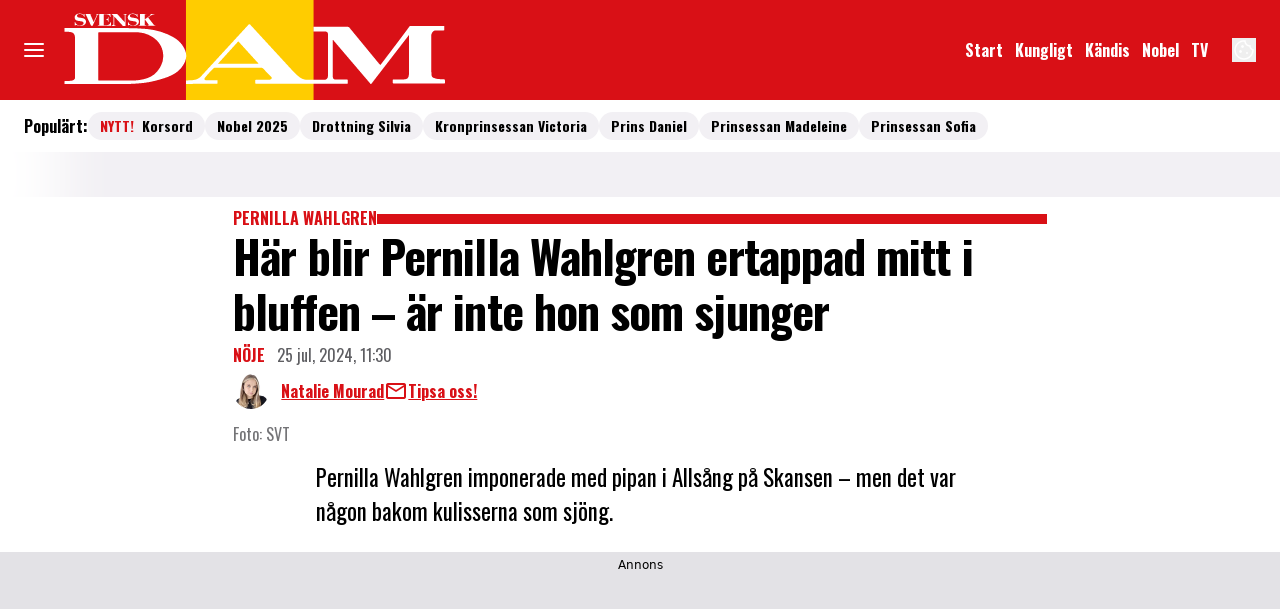

--- FILE ---
content_type: text/javascript
request_url: https://static.svenskdam.se/3416c4d4b756cdeed9bb1b148e201e675902ad38/_next/static/chunks/6231-1b22f719ccd408b3.js
body_size: 80
content:
"use strict";(self.webpackChunk_N_E=self.webpackChunk_N_E||[]).push([[6231],{36231:(t,e,n)=>{n.d(e,{Qt:()=>d,RA:()=>p,Rm:()=>u});var c=n(93411),a=n(99302),o=n(65364);let r=(t,e,n)=>({type:"adunit",meta:{width:{desktop:100,mobile:100}},data:{elID:"".concat(t,"-").concat(n),placement:e},children:[]}),i=(t,e)=>(t||u("Ad getTarget: No placementName"),"".concat(t).concat(e?"_".concat(e):"")),l=(t,e)=>{if(t&&e&&e>8&&("responsive"===t||"intext"===t))return"".concat(t,"_X")},s=(t,e)=>{let n=i(t,e),c=n;return n=l(t,e)||n,u("resolvePlacementAndTarget ".concat(n," ").concat(c)),{placement:n,divTargetId:c}},d=function(t,e){let n=arguments.length>2&&void 0!==arguments[2]?arguments[2]:"",c=t||"",a=c;if(/^(responsive|intext_ad|top_ad)/.test(t||"")){let{placement:o,divTargetId:r}=s(t,e);u("Ads Unique id ".concat(n," ").concat(o," ").concat(r," ")),c=o,a=r}return r(a,c,n)};function u(){for(var t=arguments.length,e=Array(t),n=0;n<t;n++)e[n]=arguments[n];o.env.OCELOT_AD_DEBUG&&c.v.info("Ads:",e)}let p=t=>{let{currentRow:e,frequency:n=2,firstAdRow:c=0}=t;return c<=e&&(e-c)%n==0};Object.entries((0,a.$)("ads.exceptionPaths"))}}]);
//# sourceMappingURL=6231-1b22f719ccd408b3.js.map

--- FILE ---
content_type: text/javascript
request_url: https://static.svenskdam.se/3416c4d4b756cdeed9bb1b148e201e675902ad38/_next/static/chunks/9174.cd491acefca132df.js
body_size: -89
content:
"use strict";(self.webpackChunk_N_E=self.webpackChunk_N_E||[]).push([[9174],{17761:(l,e,n)=>{n.d(e,{Im:()=>t});let t=l=>""===l},39977:(l,e,n)=>{n.d(e,{C:()=>t});let t=l=>{let{data:e,meta:n}=null!=l?l:{},{imageUrl:t}=null!=e?e:{};return{src:(null==t?void 0:t[null==n?void 0:n.device])||(null==t?void 0:t.desktop)||(null==t?void 0:t.mobile),alt:null==e?void 0:e.alt,caption:(null==e?void 0:e.showCaption)&&(null==e?void 0:e.caption),byline:null==e?void 0:e.byline,link:{href:null==e?void 0:e.url,target:null==e?void 0:e.linkTarget,options:{rel:null==e?void 0:e.rel}}}}},54796:(l,e,n)=>{n.r(e),n.d(e,{LabradorImage:()=>d});var t=n(37876),i=n(22309),o=n(14918),u=n(78918),a=n(39977);let r=l=>{let{type:e,data:n,meta:i,descendants:o,...r}=l;return"articleTeaser"===i.path.split("/").pop()&&(n.showCaption=!1),(0,t.jsx)(u._,{...(0,a.C)({type:e,data:n,meta:i,children:o}),...r})},d=(0,o.mI)(l=>(0,t.jsx)(r,{...l,...(0,i.v)({type:l.type,meta:l.meta})}))}}]);
//# sourceMappingURL=9174.cd491acefca132df.js.map

--- FILE ---
content_type: text/javascript
request_url: https://static.svenskdam.se/3416c4d4b756cdeed9bb1b148e201e675902ad38/_next/static/chunks/7468.2ca948aadf0881e8.js
body_size: 9316
content:
(self.webpackChunk_N_E=self.webpackChunk_N_E||[]).push([[7468],{9245:(e,t,n)=>{"use strict";n.d(t,{x:()=>i});var r=n(71813);let a=r.tw.theme({slots:{base:["ad-row-column","relative","z-10","min-h-[368px]","w-full","bg-gray-200","text-center","font-sans","text-xs","leading-6.5","wings","wings-gray-200","col-span-12","group-[]/article:my-6","sm:min-h-[300px]","md:p-0"],headline:[],wrapper:["box-content","flex","items-start","justify-center","overflow-visible","pb-3"],placement:["flex","h-full","w-full","items-start","justify-center","md:p-0"]}}),i=r.tw.theme({extend:a,slots:{base:"z-10 w-full text-xs leading-6.5"}})},23403:(e,t,n)=>{"use strict";n.d(t,{Q:()=>r});let r=e=>e?e.replace(/<\/?[^>]+(>|$)/g,""):""},23940:(e,t,n)=>{"use strict";function r(e){return JSON.stringify(e,null,2)}n.d(t,{$:()=>r})},25872:(e,t,n)=>{"use strict";n.d(t,{j3:()=>I,AE:()=>k,Ck:()=>_,_w:()=>P,t$:()=>N,f4:()=>A});var r,a,i=n(50103),s=n(53515),l=n(20876),o=n(93411),u=n(99302),c=n(56557),d=n.n(c);let h=e=>{if(!e)return"";let t="number"==typeof e||/^\d+$/.test(e)&&!isNaN(Number(e))?d().unix(Number(e)):d()(e);return t.isValid()?t.toISOString():""};var f=n(54275),m=n(68084),p=n(23403),g=n(28095);let v=e=>{let t=(0,g.b)(e.children,"articleHeader");return(t?(0,g.k)(t.children,"byline"):[]).map(e=>"".concat(e.data.firstName||""," ").concat(e.data.lastName||""))};var y=n(87035);let b=(e,t)=>{var n,r;let{data:a,children:i}=e,{publishedUrl:s,publishedDatetime:l,updatedDatetime:o,hasAffiliate:u,category:c,tags:d}=null!=a?a:{},b=_(s),w=(0,g.b)(i,"articleHeader"),x=(0,g.k)(null!=(r=null==w?void 0:w.children)?r:[],"labradorImage").filter(e=>!e.meta.path.includes("byline"))[0],$=null==x||null==(n=x.data)?void 0:n.imageId,S=$?k($,1200,675):"",M=$?k($,800,450):"",j=h(l),D=h(o),O=v(e),A=[...d,(null==c?void 0:c.includes("nyheter"))&&"senaste-nytt",u&&"alleraffiliate"].filter(y.zz).filter(e=>e!=c),P={"@context":"https://schema.org","@type":"NewsArticle",mainEntityOfPage:{"@type":"WebPage","@id":b},isBasedOn:e.data.canonical&&e.data.canonical!=b?e.data.canonical:void 0,headline:(0,p.Q)(e.data.seoTitle||e.data.title||""),url:b,thumbnailUrl:M,image:{"@type":"ImageObject",url:S},datePublished:j,dateModified:""!==D?D:j,articleSection:c||"",author:O.map(e=>({"@type":"Person",name:e,url:I(e)})),creator:O,keywords:A,identifier:e.meta.uniqueId,publisher:N,isAccessibleForFree:(0,f.Q)(e.meta.accessLevel)};return(0,m.q)(P,t)},w=e=>e.map((e,t)=>{let{data:n}=null!=e?e:{},{publishedUrl:r}=null!=n?n:{};return{"@type":"ListItem",position:t+1,url:_(r)}}),x=(e,t)=>{let{data:n,children:r}=null!=e?e:{},{publishedUrl:a,canonical:i,seoTitle:s,title:l,seoDescription:o,subtitle:u}=null!=n?n:{},c="/etikett"===a?i:_(a),d=(0,g.k)(r,"articleTeaser"),h={"@context":"https://schema.org","@type":"CollectionPage",name:s||l||"",description:o||u||"",url:c,publisher:N,mainEntity:{"@type":"ItemList",numberOfItems:e.meta.totalCount||void 0,itemListElement:w(d)}};return(0,m.q)(h,t)},$=e=>({"@context":"http://schema.org","@type":"WebPage",headline:e.seoTitle,description:e.seoDescription,url:e.canonical,datePublished:e.publishedAt,articleSection:"video",creator:[],keywords:e.keywords,mainEntityOfPage:e.mainEntityId?{"@type":"WebPage","@id":e.mainEntityId}:void 0,publisher:N,sameAs:A}),S=e=>({"@context":"http://schema.org","@type":"VideoObject",name:e.seoTitle,description:e.seoDescription,thumbnailUrl:e.ogImageUrl,uploadDate:(null==e?void 0:e.uploadDate)?new Date(1e3*Number(null==e?void 0:e.uploadDate)).toISOString():"",contentUrl:null==e?void 0:e.contentUrl,mentions:(null==e?void 0:e.mentions)?[{"@type":"Thing",mentions:null==e?void 0:e.mentions}]:void 0,duration:(null==e?void 0:e.duration)?function(e){if(e<0)return"";let t=Math.floor(e/3600),n=Math.floor(e%3600/60),r=Math.floor(e%60),a="PT";return t>0&&(a+="".concat(t,"H")),n>0&&(a+="".concat(n,"M")),(r>0||"PT"===a)&&(a+="".concat(r,"S")),a}(Number(e.duration)):void 0,embedUrl:(null==e?void 0:e.embedUrl)||void 0,genre:e.genre,headline:e.seoTitle,keywords:e.keywords,caption:e.seoTitle,...e.transcript?{transcript:e.transcript}:{},thumbnail:{"@type":"ImageObject",url:e.ogImageUrl,height:406,width:720},publisher:N}),M=(e,t)=>{let n=_(e.data.publishedUrl),r={"@context":"https://schema.org","@type":"WebPage",url:n,name:e.data.seoTitle||e.data.title||"",description:e.data.seoDescription||e.data.subtitle||"",mainEntityOfPage:{"@type":"Article",mainEntityOfPage:{"@type":"WebPage","@id":n},publisher:N}};return(0,m.q)(r,t)},j=(0,u.$)("seo.schemaMarkup"),_=e=>(0,i.F)(!1)+("/index"===e?"/":e);j.verificationFactCheckingPolicy,j.correctionsPolicy;let D=j.unnamedSourcesPolicy;j.missionCoveragePrioritesPolicy;let O=j.publishingPrinciples,A=j.sameAs.filter(Boolean),N={"@type":"NewsMediaOrganization",name:j.name||"",foundingDate:null!=(r=j.foundingDate)?r:"",legalName:"Aller Media AB",alternateName:null!=(a=j.alternateName)?a:[],logo:{"@type":"ImageObject",url:"".concat((0,i.F)(!1),"/common/image/aller-media-logo.png")},contactPoint:{"@type":"ContactPoint",telephone:"+46857801000",contactType:"customer service"},sameAs:A,publishingPrinciples:O,unnamedSourcesPolicy:D},k=(e,t,n)=>{let r=(0,l.I)("image-".concat(e),(0,s.N)());if(r)return r.search=new URLSearchParams({imageId:e,width:t.toString(),height:n.toString()}).toString(),r.href},I=e=>{var t,n,r,a,s;return"".concat((0,i.F)(!1),"/vara-skribenter/").concat(null==(s=null!=e?e:"")||null==(a=s.toLowerCase())||null==(r=a.normalize("NFD"))||null==(n=r.replace(/[\u0300-\u036f]/g,""))||null==(t=n.split(" "))?void 0:t.join("_"))},P=(e,t)=>{var n;if(!e)return o.v.warn("SEO schema markup not generated!"),{};let r=((0,u.$)("seo.schemaMarkup.webPages")||[]).filter(Boolean),a="videoWebPage"===e.type,i="video.other"===e.type,s="article"===e.type,l=(null==(n=e.data)?void 0:n.publishedUrl)||"",c=null==r?void 0:r.some(e=>l.includes(e));switch(!0){case a:return $(e.data);case i:return S(e.data);case s:return b(e,null==t?void 0:t.$articlePageSchema);case c:return M(e,null==t?void 0:t.$webPageSchema);default:return x(e,null==t?void 0:t.$collectionPageSchema)}}},28095:(e,t,n)=>{"use strict";n.d(t,{b:()=>function e(t,n){for(let r of t){if(r.type===n)return r;if(r.children.length){let t=e(r.children,n);if(t)return t}}},k:()=>function e(t,n){return t.reduce((t,r)=>{var a;return(r.type===n&&t.push(r),null==(a=r.children)?void 0:a.length)?[...t,...e(r.children,n)]:t},[])}})},52991:(e,t,n)=>{"use strict";n.d(t,{w:()=>g});var r=n(37876),a=n(14918);n(69907);var i=n(42770),s=n(82158);let l=(e,t)=>{if((0,s.S)())return;let n=null==e?void 0:e.split("-").pop();window&&n&&(window.ama=window.ama||{},window.ama.domLoaded=window.ama.domLoaded||{},window.ama.domLoaded[n]=window.ama.domLoaded[n]||{},window.ama.domLoaded[n][t]=1)};var o=n(36231),u=n(14232),c=n(9245);let d=(0,n(45456).S)({theme:c.x}),h=d({as:"aside",slot:"base"}),f=d({as:"h4",slot:"headline"}),m=Object.assign(h,{Headline:f,Wrapper:d({as:"div",slot:"wrapper"}),Placement:d({as:"div",slot:"placement"})}),p=e=>{var t;let{title:n="Annons",data:a,...s}=e,[{scrollArticles:c}]=(0,i.A)(),{placementType:d,adIndex:h,adsUniqueId:f}=a&&"adsUniqueId"in a?a:{},{elID:p,placement:g}=a&&"elID"in a?a:(null==(t=(0,o.Qt)(d,h,f))?void 0:t.data)||{};return((0,u.useEffect)(()=>{g&&p&&l(p,g)},[g,p]),/^responsives?_2$/.test(g)&&c.length)?null:(0,r.jsxs)(m,{...s,children:[(0,r.jsx)(m.Headline,{children:n}),(0,r.jsx)(m.Wrapper,{children:(0,r.jsx)(m.Placement,{id:p,"data-aller-ad-placement":g,suppressHydrationWarning:!0})})]})},g=(0,a.Qj)(e=>(0,r.jsx)(p,{...e}))},54275:(e,t,n)=>{"use strict";n.d(t,{Q:()=>r});let r=e=>(null!=e?e:"open")==="open"},56557:function(e){e.exports=function(){"use strict";var e="millisecond",t="second",n="minute",r="hour",a="week",i="month",s="quarter",l="year",o="date",u="Invalid Date",c=/^(\d{4})[-/]?(\d{1,2})?[-/]?(\d{0,2})[Tt\s]*(\d{1,2})?:?(\d{1,2})?:?(\d{1,2})?[.:]?(\d+)?$/,d=/\[([^\]]+)]|Y{1,4}|M{1,4}|D{1,2}|d{1,4}|H{1,2}|h{1,2}|a|A|m{1,2}|s{1,2}|Z{1,2}|SSS/g,h=function(e,t,n){var r=String(e);return!r||r.length>=t?e:""+Array(t+1-r.length).join(n)+e},f="en",m={};m[f]={name:"en",weekdays:"Sunday_Monday_Tuesday_Wednesday_Thursday_Friday_Saturday".split("_"),months:"January_February_March_April_May_June_July_August_September_October_November_December".split("_"),ordinal:function(e){var t=["th","st","nd","rd"],n=e%100;return"["+e+(t[(n-20)%10]||t[n]||t[0])+"]"}};var p="$isDayjsObject",g=function(e){return e instanceof w||!(!e||!e[p])},v=function e(t,n,r){var a;if(!t)return f;if("string"==typeof t){var i=t.toLowerCase();m[i]&&(a=i),n&&(m[i]=n,a=i);var s=t.split("-");if(!a&&s.length>1)return e(s[0])}else{var l=t.name;m[l]=t,a=l}return!r&&a&&(f=a),a||!r&&f},y=function(e,t){if(g(e))return e.clone();var n="object"==typeof t?t:{};return n.date=e,n.args=arguments,new w(n)},b={s:h,z:function(e){var t=-e.utcOffset(),n=Math.abs(t);return(t<=0?"+":"-")+h(Math.floor(n/60),2,"0")+":"+h(n%60,2,"0")},m:function e(t,n){if(t.date()<n.date())return-e(n,t);var r=12*(n.year()-t.year())+(n.month()-t.month()),a=t.clone().add(r,i),s=n-a<0,l=t.clone().add(r+(s?-1:1),i);return+(-(r+(n-a)/(s?a-l:l-a))||0)},a:function(e){return e<0?Math.ceil(e)||0:Math.floor(e)},p:function(u){return({M:i,y:l,w:a,d:"day",D:o,h:r,m:n,s:t,ms:e,Q:s})[u]||String(u||"").toLowerCase().replace(/s$/,"")},u:function(e){return void 0===e}};b.l=v,b.i=g,b.w=function(e,t){return y(e,{locale:t.$L,utc:t.$u,x:t.$x,$offset:t.$offset})};var w=function(){function h(e){this.$L=v(e.locale,null,!0),this.parse(e),this.$x=this.$x||e.x||{},this[p]=!0}var f=h.prototype;return f.parse=function(e){this.$d=function(e){var t=e.date,n=e.utc;if(null===t)return new Date(NaN);if(b.u(t))return new Date;if(t instanceof Date)return new Date(t);if("string"==typeof t&&!/Z$/i.test(t)){var r=t.match(c);if(r){var a=r[2]-1||0,i=(r[7]||"0").substring(0,3);return n?new Date(Date.UTC(r[1],a,r[3]||1,r[4]||0,r[5]||0,r[6]||0,i)):new Date(r[1],a,r[3]||1,r[4]||0,r[5]||0,r[6]||0,i)}}return new Date(t)}(e),this.init()},f.init=function(){var e=this.$d;this.$y=e.getFullYear(),this.$M=e.getMonth(),this.$D=e.getDate(),this.$W=e.getDay(),this.$H=e.getHours(),this.$m=e.getMinutes(),this.$s=e.getSeconds(),this.$ms=e.getMilliseconds()},f.$utils=function(){return b},f.isValid=function(){return this.$d.toString()!==u},f.isSame=function(e,t){var n=y(e);return this.startOf(t)<=n&&n<=this.endOf(t)},f.isAfter=function(e,t){return y(e)<this.startOf(t)},f.isBefore=function(e,t){return this.endOf(t)<y(e)},f.$g=function(e,t,n){return b.u(e)?this[t]:this.set(n,e)},f.unix=function(){return Math.floor(this.valueOf()/1e3)},f.valueOf=function(){return this.$d.getTime()},f.startOf=function(e,s){var u=this,c=!!b.u(s)||s,d=b.p(e),h=function(e,t){var n=b.w(u.$u?Date.UTC(u.$y,t,e):new Date(u.$y,t,e),u);return c?n:n.endOf("day")},f=function(e,t){return b.w(u.toDate()[e].apply(u.toDate("s"),(c?[0,0,0,0]:[23,59,59,999]).slice(t)),u)},m=this.$W,p=this.$M,g=this.$D,v="set"+(this.$u?"UTC":"");switch(d){case l:return c?h(1,0):h(31,11);case i:return c?h(1,p):h(0,p+1);case a:var y=this.$locale().weekStart||0,w=(m<y?m+7:m)-y;return h(c?g-w:g+(6-w),p);case"day":case o:return f(v+"Hours",0);case r:return f(v+"Minutes",1);case n:return f(v+"Seconds",2);case t:return f(v+"Milliseconds",3);default:return this.clone()}},f.endOf=function(e){return this.startOf(e,!1)},f.$set=function(a,s){var u,c=b.p(a),d="set"+(this.$u?"UTC":""),h=((u={}).day=d+"Date",u[o]=d+"Date",u[i]=d+"Month",u[l]=d+"FullYear",u[r]=d+"Hours",u[n]=d+"Minutes",u[t]=d+"Seconds",u[e]=d+"Milliseconds",u)[c],f="day"===c?this.$D+(s-this.$W):s;if(c===i||c===l){var m=this.clone().set(o,1);m.$d[h](f),m.init(),this.$d=m.set(o,Math.min(this.$D,m.daysInMonth())).$d}else h&&this.$d[h](f);return this.init(),this},f.set=function(e,t){return this.clone().$set(e,t)},f.get=function(e){return this[b.p(e)]()},f.add=function(e,s){var o,u=this;e=Number(e);var c=b.p(s),d=function(t){var n=y(u);return b.w(n.date(n.date()+Math.round(t*e)),u)};if(c===i)return this.set(i,this.$M+e);if(c===l)return this.set(l,this.$y+e);if("day"===c)return d(1);if(c===a)return d(7);var h=((o={})[n]=6e4,o[r]=36e5,o[t]=1e3,o)[c]||1,f=this.$d.getTime()+e*h;return b.w(f,this)},f.subtract=function(e,t){return this.add(-1*e,t)},f.format=function(e){var t=this,n=this.$locale();if(!this.isValid())return n.invalidDate||u;var r=e||"YYYY-MM-DDTHH:mm:ssZ",a=b.z(this),i=this.$H,s=this.$m,l=this.$M,o=n.weekdays,c=n.months,h=n.meridiem,f=function(e,n,a,i){return e&&(e[n]||e(t,r))||a[n].slice(0,i)},m=function(e){return b.s(i%12||12,e,"0")},p=h||function(e,t,n){var r=e<12?"AM":"PM";return n?r.toLowerCase():r};return r.replace(d,function(e,r){return r||function(e){switch(e){case"YY":return String(t.$y).slice(-2);case"YYYY":return b.s(t.$y,4,"0");case"M":return l+1;case"MM":return b.s(l+1,2,"0");case"MMM":return f(n.monthsShort,l,c,3);case"MMMM":return f(c,l);case"D":return t.$D;case"DD":return b.s(t.$D,2,"0");case"d":return String(t.$W);case"dd":return f(n.weekdaysMin,t.$W,o,2);case"ddd":return f(n.weekdaysShort,t.$W,o,3);case"dddd":return o[t.$W];case"H":return String(i);case"HH":return b.s(i,2,"0");case"h":return m(1);case"hh":return m(2);case"a":return p(i,s,!0);case"A":return p(i,s,!1);case"m":return String(s);case"mm":return b.s(s,2,"0");case"s":return String(t.$s);case"ss":return b.s(t.$s,2,"0");case"SSS":return b.s(t.$ms,3,"0");case"Z":return a}return null}(e)||a.replace(":","")})},f.utcOffset=function(){return-(15*Math.round(this.$d.getTimezoneOffset()/15))},f.diff=function(e,o,u){var c,d=this,h=b.p(o),f=y(e),m=(f.utcOffset()-this.utcOffset())*6e4,p=this-f,g=function(){return b.m(d,f)};switch(h){case l:c=g()/12;break;case i:c=g();break;case s:c=g()/3;break;case a:c=(p-m)/6048e5;break;case"day":c=(p-m)/864e5;break;case r:c=p/36e5;break;case n:c=p/6e4;break;case t:c=p/1e3;break;default:c=p}return u?c:b.a(c)},f.daysInMonth=function(){return this.endOf(i).$D},f.$locale=function(){return m[this.$L]},f.locale=function(e,t){if(!e)return this.$L;var n=this.clone(),r=v(e,t,!0);return r&&(n.$L=r),n},f.clone=function(){return b.w(this.$d,this)},f.toDate=function(){return new Date(this.valueOf())},f.toJSON=function(){return this.isValid()?this.toISOString():null},f.toISOString=function(){return this.$d.toISOString()},f.toString=function(){return this.$d.toUTCString()},h}(),x=w.prototype;return y.prototype=x,[["$ms",e],["$s",t],["$m",n],["$H",r],["$W","day"],["$M",i],["$y",l],["$D",o]].forEach(function(e){x[e[1]]=function(t){return this.$g(t,e[0],e[1])}}),y.extend=function(e,t){return e.$i||(e(t,w,y),e.$i=!0),y},y.locale=v,y.isDayjs=g,y.unix=function(e){return y(1e3*e)},y.en=m[f],y.Ls=m,y.p={},y}()},57388:(e,t,n)=>{"use strict";n.d(t,{i:()=>o,z:()=>l});var r=n(82158),a=n(93411),i=n(67689);let s="seenArticleIds",l=e=>{if((0,r.S)())return;let t=sessionStorage.getItem(s);try{let n=t?JSON.parse(t):[],r=Array.from(new Set([...n,e].reverse())).reverse();sessionStorage.setItem(s,JSON.stringify(r))}catch(e){a.v.catch(e)}},o=()=>{if((0,r.S)())return[];let e=sessionStorage.getItem(s);try{let t=e?JSON.parse(e):[];return(0,i.cy)(t)?t.map(e=>String(e)):[]}catch(e){return a.v.catch(e),[]}}},60452:(e,t,n)=>{"use strict";n.d(t,{p:()=>l});var r=n(37876),a=n(14918);n(69907);var i=n(42725);let s=e=>{let{children:t,...n}=e;return(0,r.jsx)(i.N,{content:t,...n,isOptional:!0})},l=(0,a.Qj)(e=>(0,r.jsx)(s,{...e}))},72914:(e,t,n)=>{"use strict";n.d(t,{z:()=>r});let r=n(71813).tw.theme({slots:{base:"group/ticker flex flex-row flex-nowrap overflow-hidden whitespace-nowrap bg-primary-700 py-1 text-primary-100",reel:"animate-loop uppercase italic text-headline-xs"},variants:{variant:{primary:{},secondary:{}}}})},73157:(e,t,n)=>{"use strict";n.d(t,{Q:()=>u});var r=n(37876),a=n(14918);n(69907);var i=n(23940),s=n(94397),l=n(25872);let o=e=>{let{options:t,pageData:n}=e,a=(0,l._w)(n,t);return(0,r.jsx)("script",{type:"application/ld+json",...(0,s.b)((0,i.$)(a)),suppressHydrationWarning:!0})},u=(0,a.Qj)(e=>(0,r.jsx)(o,{...e}))},75196:(e,t,n)=>{"use strict";n.d(t,{s:()=>y});var r=n(37876),a=n(14918),i=n(69907),s=n(71813);let l=s.tw.theme({base:["sticky","max-w-content","bg-black","px-2","py-1","mb-3","mx-auto","text-center","text-white","transition-transform","duration-500","ease-in-out","wings","wings-black","md:wings-none","text-body-xs","!z-article-disclosure"]}),o=s.tw.theme({extend:l,base:["text-ui-sm"]});var u=n(17566),c=n(94397),d=n(45456),h=n(14232);let f="down",m=function(){let{initialDirection:e=f,thresholdPixels:t=64}=arguments.length>0&&void 0!==arguments[0]?arguments[0]:{},[n,r]=(0,h.useState)(e);return(0,h.useEffect)(()=>{let e=t||0,n=window.pageYOffset,a=!1,i=()=>{let t=window.pageYOffset;if(Math.abs(t-n)<e){a=!1;return}r(t>n?f:"up"),n=t>0?t:0,a=!1},s=()=>{a||(window.requestAnimationFrame(i),a=!0)};return window.addEventListener("scroll",s),()=>window.removeEventListener("scroll",s)},[e,t]),n};var p=n(64444);let g=(0,d.Q)({as:"div",theme:o,render:function(e){let{props:t,children:n}=e,[a,s]=(0,h.useState)(0),l=m({initialDirection:"up"});return(0,p.A)(()=>{let e=document.getElementById("menu");if(!e)return;let t=new ResizeObserver(e=>{var t,n,r;s(null!=(r=null==e||null==(n=e[0])||null==(t=n.contentRect)?void 0:t.height)?r:0)});return t.observe(e),()=>{t.unobserve(e)}}),(0,r.jsx)("div",{"data-scroll-direction":l,...(0,c.b)(n),...(0,i.v6)({style:{top:a}},t),children:(0,u.c)(n)})}}),v=e=>{let{content:t,...n}=e;return t?(0,r.jsx)(g,{...n,children:t}):null},y=(0,a.Qj)(e=>(0,r.jsx)(v,{...e}))},75648:(e,t,n)=>{"use strict";n.d(t,{A:()=>h});var r=n(37876),a=n(14918);n(69907);var i=n(60452),s=n(14232),l=n(68181),o=n(72914);let u=(0,n(45456).S)({theme:o.z}),c=Object.assign(u({as:"aside",slot:"base"}),{Reel:u({as:"div",slot:"reel"})}),d=e=>{let{fragment:t,length:n=20,link:a,velocity:o=-2,...u}=e,d=o/Math.abs(o)*100/n*(o>0?-1:1),h=(3/Math.abs(o)).toPrecision(2);return(0,l.b0)(t)?null:(0,r.jsx)(c,{"data-nosnippet":!0,...u,children:(0,r.jsx)(i.p,{...a,children:(0,r.jsx)(c.Reel,{style:{"--loop-from":"".concat(o>0?d:0,"%"),"--loop-to":"".concat(o>0?0:d,"%"),"--loop-duration":"".concat(h,"s")},children:Array.from({length:n},(e,n)=>(0,r.jsx)(s.Fragment,{children:t},n))})})})},h=(0,a.Qj)(e=>(0,r.jsx)(d,{...e}))},77468:(e,t,n)=>{"use strict";n.r(t),n.d(t,{LabradorArticle:()=>Q});var r=n(37876),a=n(22309),i=n(14918),s=n(69907),l=n(75196),o=n(75648),u=n(70117),c=n(90080),d=n(71564),h=n(52602),f=n(27227),m=n(98347);let p={bodytext_colors_default:"",bodytext_size_default:"@container max-w-article mx-auto w-full",bodytext_variant_default:"prose",recommended_colors_default:"",recommended_size_default:"gap-y-4 sm:gap-y-6 px-3",recommended_variant_default:"flex flex-col",colors_default:"",size_default:"my-3 px-grid-m gap-y-4 sm:gap-y-6 px-3",variant_default:"flex flex-col group/article @container"},g=(0,m.A)(p),v=(0,d.q)(g,p,"Article"),y=(0,h.q)(v);(0,f.D)(p);let{ClassNameContext:b,ClassNameProvider:w,useClassName:x,useTheme:$}=(0,c.n)(y,p);var S=n(81055),M=n(14232),j=n(52991),_=n(27392),D=n(42770),O=n(20876),A=n(57046),N=n(99302),k=n(28095);let I=["recommendedArticles","adUnit","affiliateGallery","moreRecommendedArticles"],P=()=>I,L=async(e,t)=>(await Promise.all(e.map(e=>{let n=(0,O.I)("/api/page");return n.search=new URLSearchParams({route:"article/".concat(e.article_id),device:t}).toString(),A.L.get(n.href)}))).reduce((n,r)=>{var a,i,s,l,o,u,c,d,h,f,m,p;if(!(null==r?void 0:r.data))return n;let{title:g,subtitle:v,publishedUrl:y,category:b}=null!=(c=null==r||null==(a=r.data)?void 0:a.data)?c:{},{id:w}=null!=(d=null==r||null==(i=r.data)?void 0:i.meta)?d:{},x=e.find(e=>e.article_id===w.toString()),$=(0,k.b)(null!=(h=null==r||null==(s=r.data)?void 0:s.children)?h:[],"articleHeader"),S=(0,k.b)(null!=(f=null==$?void 0:$.children)?f:[],"labradorImage");return[...n,{headline:g,description:v,caption:b,image:{src:null==S||null==(o=S.data)||null==(l=o.imageUrl)?void 0:l[t],alt:null==S||null==(u=S.data)?void 0:u.alt},links:{article:{href:y}},model:null!=(m=null==x?void 0:x.model)?m:"",type:null!=(p=null==x?void 0:x.type)?p:""}]},[]),z=Object.assign((0,M.forwardRef)((e,t)=>{let{children:n,descendants:a=[],schemaMarkup:i,...s}=e,l=x("",e);return(0,r.jsxs)("article",{"data-cts-scroll-depth-item":"article",...(0,S.v)({className:l},s),ref:t,children:[i,(0,u.N_)("lab-dz-pre-header",a),(0,u.N_)("lab-dz-header",a),(0,u.N_)("article-post-header",a),n,(0,u.N_)("article-pre-footer",a),(0,u.N_)("articleFooter",a),(0,u.N_)("article-post-footer",a)]})}),{Bodytext:e=>{let{children:t,descendants:n=[],...a}=e,i=x("bodytext",a);return(0,r.jsxs)("div",{...(0,S.v)({className:i},a),children:[(0,u.N_)("lab-dz-2",n),(0,u.N_)("lab-dz-bodytxt",n),t]})},Recommended:e=>{let{affiliateGallery:t,...n}=e,[{recommendedArticles:a,device:i}]=(0,D.A)(),[l,o]=(0,M.useState)(void 0),u=P();(0,M.useEffect)(()=>{(null==l||!l.length)&&(0,N.$)("features.recommendedArticles.enabled")&&L(a,i).then(e=>{o(e)})},[a]);let c=u.map((e,n)=>{switch(e){case"recommendedArticles":return(0,r.jsx)(_.Z,{isLoading:!l,articles:l},n);case"adUnit":return(0,r.jsx)(j.w,{data:{placementType:"front_split",adsUniqueId:"2"}},n);case"affiliateGallery":return t&&{...t,key:n};case"moreRecommendedArticles":return(0,r.jsx)("div",{id:"more-recommended-articles-portal",className:"empty:hidden"},n);default:return}}).filter(Boolean),d=x("recommended",n);return c.length>0?(0,r.jsx)("div",{...(0,s.v6)({className:d},n),children:c}):(0,r.jsx)(r.Fragment,{})}}),T=e=>{let{articleDisclosureLabels:t,badge:n,bodytext:a,descendants:i,hide:c,article:d,options:h,...f}=e,{$bodytext:m,$recommended:p,$articleDisclosureLabel:g,$badge:v,...y}=null!=h?h:{};return(0,r.jsxs)(r.Fragment,{children:[null==d?void 0:d.before,(0,r.jsxs)(r.Fragment,{children:[!(null==c?void 0:c.badge)&&(null==n?void 0:n.fragment)&&(0,r.jsx)(o.A,{...(0,s.v6)({length:40,options:(0,s.lL)({className:"w-screen relative left-1/2 -translate-x-1/2"},v)},n,{fragment:(0,r.jsx)("span",{children:n.fragment})})}),!(null==c?void 0:c.trendingMenu)&&(0,u.N_)("trendingMenu",i),!(null==c?void 0:c.highlightedArticles)&&(0,u.N_)("highlightedArticles",i),(0,r.jsx)(l.s,{content:null==t?void 0:t.join("<br>"),options:g}),(0,r.jsxs)(z,{descendants:i,...y,...f,children:[null==a?void 0:a.before,(0,r.jsx)(z.Bodytext,{descendants:i,...m}),null==a?void 0:a.after]})]}),null==d?void 0:d.after,!(null==c?void 0:c.recommendedArticles)&&(0,r.jsx)(z.Recommended,{affiliateGallery:(0,u.N_)("affiliateGallery",i),...p})]})},U=(0,i.Qj)(e=>(0,r.jsx)(T,{...e}));var E=n(73157),H=n(57388);let W=(e,t)=>{(0,M.useEffect)(()=>{if(!e.current)return;let n=new IntersectionObserver(e=>{let[r]=e;r.isIntersecting&&((0,H.z)(t),n.disconnect())});return n.observe(e.current),()=>n.disconnect()},[e,t])};var C=n(93411);let F=e=>{let{data:t,meta:n,descendants:a,...i}=e,[{scrollArticles:s}]=(0,D.A)(),l=(0,M.useRef)(null),{nativeAdLabel:o,isNativeAd:u,scrollArticleNumber:c,id:d}=null!=n?n:{},{affiliateLabel:h,hasAffiliate:f,badgeData:m}=null!=t?t:{},{name:p}=null!=m?m:{},g=[];W(l,d),u&&(o||C.v.warn("Missing nativeAdLabel in LabradorArticle, setting to default value."),g.push(null!=o?o:"ANNONS")),f&&h&&g.push(h);let v={trendingMenu:!!c,highlightedArticles:!!c,badge:!!c,recommendedArticles:!!(s.length&&c!==s.length)},y=(0,M.useMemo)(()=>(0,r.jsx)(E.Q,{pageData:{data:t,meta:n,children:a,...i}}),[t,n,a,i]);return(0,r.jsx)(U,{schemaMarkup:y,hide:v,badge:{fragment:p},options:{ref:l,...c&&{"data-cts-scroll-depth-item":"second-native-article"}},descendants:a,articleDisclosureLabels:g,...i})},Q=(0,i.mI)(e=>(0,r.jsx)(F,{...e,...(0,a.v)({type:e.type,meta:e.meta})}))},87035:(e,t,n)=>{"use strict";n.d(t,{zz:()=>r});let r=e=>!!e}}]);
//# sourceMappingURL=7468.2ca948aadf0881e8.js.map

--- FILE ---
content_type: text/javascript
request_url: https://static.svenskdam.se/3416c4d4b756cdeed9bb1b148e201e675902ad38/_next/static/chunks/2194.fc7464a05dd35bc2.js
body_size: 1081
content:
"use strict";(self.webpackChunk_N_E=self.webpackChunk_N_E||[]).push([[2194],{11967:(e,t,a)=>{a.d(t,{c:()=>x});var r=a(56332),l=a(71813);let n=l.tw.theme({extend:r.W,defaultVariants:{size:"small"}}),s=Object.assign(l.tw.theme({slots:{base:["relative","flex","flex-row","flex-nowrap","items-center","my-3","gap-3","ml-grid-m","overflow-y-visible","overflow-x-scroll","snap-x","scrollbar-none"],headline:["text-black","text-headline-xs"],prefix:["mr-1"]}}),{Tag:n}),i=l.tw.theme({extend:r.W,defaultVariants:{size:"small"}}),x=Object.assign(l.tw.theme({extend:s,slots:{base:["gap-3"],headline:["text-black","text-headline-2xs"],prefix:["text-primary-700"]}}),{Tag:i})},33546:(e,t,a)=>{a.d(t,{v:()=>s});var r=a(37876),l=a(14918);a(69907);var n=a(41954);let s=(0,l.Qj)(e=>(0,r.jsx)(n.A,{...e}))},41954:(e,t,a)=>{a.d(t,{A:()=>o});var r=a(37876),l=a(60452),n=a(56332),s=a(45456);let i=(0,s.Q)({as:"span",theme:n.W}),x=(0,s.Q)({as:"li",theme:n.W}),o=e=>{let{value:t,link:a,...n}=e,{partOfList:s=!1,...o}=n;return(0,r.jsx)(s?x:i,{...o,children:(0,r.jsx)(l.p,{...a,children:t})})}},52194:(e,t,a)=>{a.r(t),a.d(t,{LabradorTrendingMenu:()=>d});var r=a(37876),l=a(22309),n=a(14918),s=a(38020),i=a(91571);let x=e=>{let{type:t,data:a,meta:l,descendants:n,...s}=e;return(0,r.jsx)(i.r,{tags:a.tags,headline:a.headline,...s})},o=e=>{let{type:t,data:a,meta:l,descendants:n}=e,{isMobileApp:i}=(0,s.o)();return i?null:(0,r.jsx)(x,{type:t,data:a,meta:l,descendants:n})},d=(0,n.mI)(e=>(0,r.jsx)(o,{...e,...(0,l.v)({type:e.type,meta:e.meta})}))},56332:(e,t,a)=>{a.d(t,{W:()=>n});var r=a(71813);let l=r.tw.theme({base:["block","cursor-pointer","whitespace-nowrap","text-headline-xs"],variants:{colors:{default:["bg-primary-800","ring-primary-500/20","border-transparent","text-white","hover:bg-gray-200","hover:text-black","focus:bg-gray-300","active:bg-gray-300"],text:["text-black","ring-transparent"]},size:{small:["px-3","py-1.5"],medium:["px-3","py-2.5"],large:["px-6","py-4"],text:[]},variant:{default:["rounded-full","outline-none","ring-0","transition-all","duration-200","ease-in-out","hover:ring-0","focus:ring-4","active:ring-0"],text:["hover:underline"]}},defaultVariants:{colors:"default",size:"medium",variant:"default"}}),n=r.tw.theme({extend:l,base:"text-headline-3xs",variants:{colors:{default:"border-transparent bg-gray-100 text-black ring-royal-blue-200 hover:bg-gray-200 focus:bg-gray-300 active:bg-gray-300",text:"text-primary-700",alternative:"text-gray-600"},size:{small:"px-3 py-1.5",medium:"px-3 py-2.5",large:"px-6 py-4",text:"text-headline-2xs",video:"mb-2 text-headline-3xs"},variant:{text:"capitalize"}}})},60452:(e,t,a)=>{a.d(t,{p:()=>i});var r=a(37876),l=a(14918);a(69907);var n=a(42725);let s=e=>{let{children:t,...a}=e;return(0,r.jsx)(n.N,{content:t,...a,isOptional:!0})},i=(0,l.Qj)(e=>(0,r.jsx)(s,{...e}))},91571:(e,t,a)=>{a.d(t,{r:()=>b});var r=a(37876),l=a(14918),n=a(69907),s=a(42770),i=a(72666),x=a(34635),o=a(33546),d=a(11967),c=a(45456);let p=(0,c.S)({theme:d.c}),g=p({as:"aside",slot:"base"}),u=p({as:"span",slot:"headline"}),m=Object.assign(g,{Headline:u,Tag:(0,c.Q)({as:o.v,theme:d.c.Tag}),Prefix:p({as:"span",slot:"prefix"})}),h=e=>{let{headline:t,tags:a,...l}=e,[{gamesUrls:n}]=(0,s.A)();return(null==a?void 0:a.length)?(0,r.jsx)(x.A,{children:(0,r.jsxs)(m,{...l,children:[t&&(0,r.jsx)(m.Headline,{children:t}),(0,r.jsx)("ul",{className:"flex flex-row gap-1",children:null==a?void 0:a.map((e,t)=>{let{content:a,url:l,prefix:s}=e,x=null==n?void 0:n.includes(null!=l?l:"");return(0,r.jsx)(m.Tag,{partOfList:!0,value:(0,r.jsxs)(r.Fragment,{children:[s&&(0,r.jsx)(m.Prefix,{children:s})," ",a]}),link:{href:l||"",options:{className:"cts-tracking-object"},...(0,i.N)({category:"menu",name:s?"".concat(s," ").concat(a):a,url:l,extraInfo:[{type:"trending_menu",...x?{campaign:"keesing_games"}:{}}]})}},t)})})]})}):null},v=e=>(0,r.jsx)(h,{...(0,n.v6)({options:{className:"hide-in-mobile-app"}},e)}),b=(0,l.Qj)(e=>(0,r.jsx)(v,{...e}))}}]);
//# sourceMappingURL=2194.fc7464a05dd35bc2.js.map

--- FILE ---
content_type: text/javascript
request_url: https://static.svenskdam.se/3416c4d4b756cdeed9bb1b148e201e675902ad38/_next/static/chunks/4434.9e2010eba0241750.js
body_size: 929
content:
"use strict";(self.webpackChunk_N_E=self.webpackChunk_N_E||[]).push([[4434],{28095:(e,t,a)=>{a.d(t,{b:()=>function e(t,a){for(let l of t){if(l.type===a)return l;if(l.children.length){let t=e(l.children,a);if(t)return t}}},k:()=>function e(t,a){return t.reduce((t,l)=>{var r;return(l.type===a&&t.push(l),null==(r=l.children)?void 0:r.length)?[...t,...e(l.children,a)]:t},[])}})},49827:(e,t,a)=>{a.r(t),a.d(t,{LabradorArticleHeader:()=>m});var l=a(37876),r=a(22309),n=a(14918),i=a(63102),o=a(97448),d=a(42770),u=a(49909),s=a(68800),p=a(99850),c=a(28095);let v=e=>{var t,a,r;let{type:n,data:v,meta:h,descendants:m}=e,[{device:g,purchaseTag:y}]=(0,d.A)(),{format:f="DD MMM, YYYY",publishedDatetime:b,updatedDatetime:j,photoByline:k,extraBylineLabel:x,extraBylineContent:D,contactUsLink:Y}=null!=v?v:{},H=null==m||null==(t=m.find(e=>{let{type:t}=e;return"labradorImage"===t}))?void 0:t.data,I=null==m||null==(a=m.find(e=>{let{type:t}=e;return"jwVideo"===t}))?void 0:a.data,M=I&&!H?{videoData:{...(0,p.v)(I),title:""},showDescription:I.enableDesc,b2bVideo:(0,p.O)(I),playerSrc:I.playerSrc,videoPageLink:I.teaserLink}:void 0,{imageUrl:O,alt:A,caption:E,byline:R,showCaption:w}=null!=H?H:{},L=null==O?void 0:O[g],P=(0,c.k)(m,"byline").map(e=>{var t,a;let{firstName:l,lastName:r,slug:n}=null!=(a=e.data)?a:{},i=(0,c.b)(e.children,"labradorImage"),o=null==i||null==(t=i.data)?void 0:t.imageUrl,d=[l,r].filter(Boolean).join(" ");return{type:s.p.AUTHOR,author:d,image:null==o?void 0:o[g],slug:n}});k&&P.push({type:s.p.PHOTOGRAPHER,author:k}),D&&P.push({type:s.p.FREE,author:D,text:x});let U=(0,u.DG)({category:{value:v.category,url:v.categoryUrl},contactUsLink:Y&&{...Y,content:(0,l.jsxs)(l.Fragment,{children:[(0,l.jsx)(o.I,{name:"envelope",options:{size:"medium"}})," ",Y.content]})},bylines:P,image:L?{src:L,alt:A,byline:R,caption:w&&E,options:{priority:!0}}:void 0,datetime:{publishedDatetime:b,updatedDatetime:j,format:f},tags:null==(r=v.tags)?void 0:r.map(e=>({value:e})),video:M});return(0,l.jsx)(i.W,{isPaidContent:!!y,headline:v.title,description:v.subtitle,"data-hostpath":v.hostpath,"data-category":v.category,...U})},h=e=>{let{type:t,data:a,meta:r,descendants:n}=e,{prominentTag:i}=a;return(0,l.jsx)(v,{type:t,meta:r,descendants:n,data:{...a,tags:[i].filter(Boolean),format:"DD MMM, YYYY, HH:mm"}})},m=(0,n.mI)(e=>(0,l.jsx)(h,{...e,...(0,r.v)({type:e.type,meta:e.meta})}))},60452:(e,t,a)=>{a.d(t,{p:()=>o});var l=a(37876),r=a(14918);a(69907);var n=a(42725);let i=e=>{let{children:t,...a}=e;return(0,l.jsx)(n.N,{content:t,...a,isOptional:!0})},o=(0,r.Qj)(e=>(0,l.jsx)(i,{...e}))},99850:(e,t,a)=>{a.d(t,{O:()=>r,v:()=>l});let l=e=>{let{videoID:t,playerID:a,thumbnail:l,mute:r,title:n,duration:i,date:o,publishedAt:d,autostart:u,floating:s,articleInfo:p,aspectratio:c,description:v,ypPartId:h,playlist:m,isNativeAd:g,prominentTag:y,isProtected:f,tracks:b}=e;return{videoId:t,playerId:a,thumbnail:l,mute:r,title:n,duration:i,date:o,publishedAt:d,autostart:u,floating:s,articleInfo:p,...c?{aspectRatio:c}:{},description:v,ypPartId:h,playlist:m,isNativeAd:g,prominentTag:y,hideAds:f,tracks:b}},r=e=>{let{link:t,linkText:a,markingText:l}=e;return{link:t,linkText:a,markingText:l}}}}]);
//# sourceMappingURL=4434.9e2010eba0241750.js.map

--- FILE ---
content_type: text/javascript
request_url: https://static.svenskdam.se/3416c4d4b756cdeed9bb1b148e201e675902ad38/_next/static/chunks/7546.a3df214143586b40.js
body_size: 2746
content:
"use strict";(self.webpackChunk_N_E=self.webpackChunk_N_E||[]).push([[7546],{25203:(e,a,t)=>{t.d(a,{f:()=>I});var l=t(37876),i=t(14918);t(69907);var r=t(49909),s=t(90080),n=t(71564),d=t(52602),o=t(27227),c=t(98347);let u={link:{colors_default:"text-black",size_default:"w-full",variant_default:"no-underline block"},image:{group_size_default:"",colors_default:"bg-transparent",size_default:"",variant_default:"data-[fill]:aspect-square not-prose relative block object-cover"},caption_colors_default:"text-black",caption_size_default:"text-headline-3xs mt-1 md:mt-3",caption_variant_default:"",colors_default:"",size_default:"",variant_default:"text-center"},f=(0,c.A)(u),_=(0,n.q)(f,u,"SliderSlide"),m=(0,d.q)(_);(0,o.D)(u);let{ClassNameContext:p,ClassNameProvider:x,useClassName:v,useTheme:h}=(0,s.n)(m,u);var g=t(14232);t(58953),t(2161);var w=t(58037),y=t(42725),j=t(84705),k=t(94078),b=t(78918);let N=(0,j.p)({useClassName:v}),z=N({as:k.qr}),C=Object.assign(z,{Caption:N({styles:{key:"caption"}}),Image:e=>{let a=h("image"),t=(0,r.XC)({options:{theme:a,width:"300",height:"300",sizes:"(max-width: 480px) 52vw, (max-width: 768px) 24vw, (max-width: 1200px) 20vw, 16vw"}},e);return(0,l.jsx)(b._,{alt:"",...t})},Link:(0,y.R)({theme:{useTheme:h}})}),A=e=>{let{title:a,url:t,imageSrc:i,options:s,...n}=e,{$caption:d,$link:o,$image:c,...u}={...s},f=(0,r.DG)({value:u,options:{fallbacks:{size:"variant",colors:"variant"}}}),_=(0,g.useMemo)(()=>(0,l.jsxs)(l.Fragment,{children:[(0,l.jsx)(C.Image,{src:i,alt:(0,w.K)(a)?a:"",...c}),a&&(0,l.jsx)(C.Caption,{...d,children:a})]}),[d,c,i,a]),m=(0,r.HO)({rel:"nofollow noopener"},o);return(0,l.jsx)(x,{...f,children:(0,l.jsx)(C,{...u,...n,children:(0,l.jsx)(C.Link,{href:t,target:"_blank",content:_,options:m})})})},I=(0,i.Qj)(e=>(0,l.jsx)(A,{...e}))},52145:(e,a,t)=>{t.d(a,{o:()=>R});var l=t(37876),i=t(14918),r=t(69907),s=t(49909),n=t(90080),d=t(71564),o=t(52602),c=t(27227),u=t(98347);let f={arrow_colors_default:"",arrow_size_default:"",arrow_variant_default:"cursor-pointer hidden md:flex absolute data-[direction=next]:rotate-180 top-1/2 -translate-y-1/2 data-[direction=next]:right-0 data-[direction=prev]:left-0",content_colors_default:"",content_size_default:"md:px-12",content_variant_default:"flex flex-col w-full",group_colors_default:"",group_size_default:"w-full",group_variant_default:"flex flex-nowrap relative",navigation_item_colors_default:"bg-gray-300 data-[active=true]:bg-primary-700",navigation_item_size_default:"w-2 h-2",navigation_item_variant_default:"rounded-full",navigation_colors_default:"",navigation_size_default:"gap-x-3 mt-6",navigation_variant_default:"flex justify-center md:hidden",title_colors_default:"after:bg-primary-700",title_size_default:"text-headline-2xs md:-mx-12 mb-3.5 after:h-[2px] after:ml-3",title_variant_default:"flex items-center break-words after:block after:flex-grow uppercase md:normal-case",colors_default:"",size_default:"w-full",variant_default:""},_=(0,u.A)(f),m=(0,d.q)(_,f,"SliderSwiper"),p=(0,o.q)(m);(0,c.D)(f);let{ClassNameContext:x,ClassNameProvider:v,useClassName:h,useTheme:g}=(0,n.n)(p,f);var w=t(14232),y=t(90148),j=t(84705),k=t(63504),b=t.n(k),N=t(94078),z=t(7657),C=t(97448);let A=(0,l.jsx)(C.I,{name:"sliderArrow",options:{className:"h-10 w-6.5"}}),I=(0,w.forwardRef)(function(e,a){let{children:t,...i}=e,s=h("arrow",i);return(0,l.jsx)("div",{ref:a,...(0,r.v6)({className:s},i),children:null!=t?t:A})}),S={[b().xs]:{slidesPerView:2},[b().sm]:{slidesPerView:3},[b().md]:{slidesPerView:4},[b().lg]:{slidesPerView:5},[b().xl]:{slidesPerView:5}},q=[y.Ij,y.Vx],D=(0,j.p)({useClassName:h}),V=D({styles:{key:"content"}}),P=D({styles:{key:"group"}}),G=D({as:"h2",styles:{key:"title"}}),L=Object.assign(e=>{let{children:a,...t}=e,[i,r]=(0,w.useState)(3),s=h("",t),n={speed:1e3,autoplay:{delay:3e3},loop:Array.isArray(a)&&(null==a?void 0:a.length)/2>=i,spaceBetween:24,breakpoints:S,...t,className:"".concat(s," ").concat((null==t?void 0:t.className)||"")},d=(0,w.useCallback)((e,a)=>{r((0,z.E)(a.slidesPerView)?a.slidesPerView:3)},[]);return(0,l.jsx)(N.RC,{modules:q,onBreakpoint:d,...n,children:a})},{Arrow:I,Content:V,Group:P,Title:G,Navigation:Object.assign(D({styles:{key:"navigation"}}),{Item:D({styles:{key:"navigation_item"}})})}),O=[y.Ij,y.Vx],E=e=>{let{arrow:a,content:t,hideNavigation:i,title:r,options:n,...d}=e,o=(0,w.useId)(),{$group:c,$arrow:u,$content:f,$title:_,$navigation:m,...p}=(0,s.HO)(n),{$item:x,...h}=(0,s.HO)(m),[g,y]=(0,w.useState)(0),j=(0,w.useCallback)(e=>{y(e.realIndex)},[]),k=(0,s.DG)({value:p,options:{fallbacks:{size:"variant",colors:"variant"}}}),b=(0,s.DG)({navigation:{prevEl:'[id="'.concat(o,'"] [data-direction="prev"]'),nextEl:'[id="'.concat(o,'"] [data-direction="next"]')},onSlideChange:!i&&j},p,d),N=Array.isArray(t)?t.length:0;return(0,l.jsxs)(v,{...k,children:[(0,l.jsxs)(L.Group,{...c,id:o,children:[(0,l.jsx)(L.Arrow,{"data-direction":"prev",...u,children:a}),(0,l.jsxs)(L.Content,{...f,children:[r&&(0,l.jsx)(L.Title,{..._,children:r}),(0,l.jsx)(L,{modules:O,...b,children:t})]}),(0,l.jsx)(L.Arrow,{"data-direction":"next",...u,children:a})]}),(!i||!N)&&(0,l.jsx)(L.Navigation,{...h,children:Array.from({length:N}).map((e,a)=>(0,l.jsx)(L.Navigation.Item,{"data-active":a===g,...x},a))})]})},R=(0,i.Qj)(e=>(0,l.jsx)(E,{...e}))},84705:(e,a,t)=>{t.d(a,{p:()=>o});var l=t(37876),i=t(40368),r=t(69907),s=t(17566),n=t(94397),d=t(14232);let o=e=>a=>{let{name:t,...l}=a;return c((0,r.h1)({styles:{useClassName:e.useClassName},name:t},l))},c=e=>{let{as:a,name:t,styles:o,options:c}=e,u=(0,d.forwardRef)((e,t)=>{var d;let{children:u,...f}=e,_=f.as||a||"div",m="string"==typeof _&&!(0,i.q)(_),p=null==o||null==(d=o.useClassName)?void 0:d.call(o,o.key,f,(0,r.h1)({fallbacks:{size:"variant",colors:"variant"}},c));return(0,l.jsx)(_,{...(0,n.b)(u),...(0,r.v6)({[m?"class":"className"]:p},f),ref:t,children:(0,s.c)(u)})});if(!u.displayName){var f;let e=(null==a||null==(f=a.render)?void 0:f.displayName)||(null==a?void 0:a.displayName),l="string"==typeof a?a:"GenericComponent";u.displayName=t||e||l}return u}},87546:(e,a,t)=>{t.d(a,{Y:()=>V});var l=t(37876),i=t(14918),r=t(69907),s=t(25203),n=t(52145),d=t(90080),o=t(71564),c=t(52602),u=t(27227),f=t(98347);let _={slide:{image:{size_default:"min-w-25 sm:min-w-37.5 max-w-40 sm:max-w-60"}},swiper:{},disclaimer_line_variant_default:"",disclaimer_line_colors_default:"",disclaimer_line_size_default:"mb-1 md:mb-4",disclaimer_colors_default:"text-gray-600",disclaimer_size_default:"text-ui-md",disclaimer_variant_default:"",title_variant_default:"!font-normal",title_colors_default:"",title_size_default:"text-headline-3xs",price_variant_default:'after:content-[":-"]',price_colors_default:"",price_size_default:"text-headline-3xs",colors_default:"",size_default:"w-full",variant_default:"relative not-prose"},m=(0,f.A)(_),p=(0,o.q)(m,_,"AffiliateGallery"),x=(0,c.q)(p),v=(0,u.D)(_),{ClassNameContext:h,ClassNameProvider:g,useClassName:w,useTheme:y}=(0,d.n)(x,_);var j=t(72666),k=t(34635),b=t(14232);let N=(0,t(84705).p)({useClassName:w}),z=N({as:"aside"}),C=N({as:"span",styles:{key:"disclaimer"}}),A=N({styles:{key:"disclaimer_line"}}),I=N({styles:{key:"title"}}),S=N({styles:{key:"price"}}),q=(0,r.h1)(z,{Disclaimer:(0,r.h1)(C,{Line:A}),Title:I,Price:S});s.f.displayName="SwiperSlide";let D=e=>{let{disclaimer:a,title:t,products:i,options:d,...o}=e,{$swiper:c,$slide:u,$title:f,$disclaimer:_,$line:m,$price:p,...x}={...d},h=(0,j.N)({category:"affiliate_carousel",name:t,extraInfo:[{type:"carousel"}]}),g=(0,b.useMemo)(()=>null==i?void 0:i.map((e,a)=>{let{id:t,link:i,image_link:n,price:d,title:o}=e;return(0,l.jsx)(s.f,{url:i,title:(0,l.jsxs)(l.Fragment,{children:[(0,l.jsx)(q.Title,{...f,children:o}),(0,l.jsx)(q.Price,{...p,children:d})]}),imageSrc:n,options:(0,r.lL)({className:"cts-tracking-object",theme:v("slide")},u),...(0,j.N)({category:"affiliate_carousel",name:o,url:i,extraInfo:[{type:"product"}],placement:"".concat(a+1)})},t)}),[p,u,f,i]);return(0,l.jsx)(k.A,{options:{wrapChildren:!0,ctsAttrs:h},children:(0,l.jsxs)(q,{...x,...o,children:[(0,l.jsx)(q.Disclaimer.Line,{...m,children:(0,l.jsx)(q.Disclaimer,{..._,children:a})}),(0,l.jsx)(n.o,{content:g,title:t,options:(0,r.lL)({theme:v("swiper")},c)})]})})},V=(0,i.Qj)(e=>(0,l.jsx)(D,{...e}))}}]);
//# sourceMappingURL=7546.a3df214143586b40.js.map

--- FILE ---
content_type: text/javascript
request_url: https://static.svenskdam.se/3416c4d4b756cdeed9bb1b148e201e675902ad38/_next/static/chunks/8072.fbe1c62cebb1b7c8.js
body_size: 1074
content:
"use strict";(self.webpackChunk_N_E=self.webpackChunk_N_E||[]).push([[8072],{17761:(e,t,a)=>{a.d(t,{Im:()=>r});let r=e=>""===e},51074:(e,t,a)=>{a.r(t),a.d(t,{LabradorArticleTeaserBodytext:()=>x});var r=a(37876),n=a(22309),s=a(14918),o=a(91378),i=a(42770),l=a(92975);let d=e=>{var t;let{type:a,data:n,meta:s,descendants:d}=e,[{device:c}]=(0,i.A)(),{category:p,categoryUrl:x,title:h,publishedUrl:g,kicker:u,footer:b,options:f,purchaseTag:m}=null!=n?n:{},y=null==d||null==(t=d.find(e=>"labradorImage"===e.type))?void 0:t.data,{imageUrl:j}=null!=y?y:{},v=null==j?void 0:j[c];return(0,r.jsx)(o.S,{isPaidArticle:!!m,links:{article:{href:g},category:{href:(0,l.D0)(x||p)}},headline:u,category:p,description:h,footer:b,image:v,options:f,"data-content-index":s.contentIndex})};var c=a(69907);let p=e=>(0,r.jsx)(d,{...(0,c.v6)(e,{data:{category:"",kicker:e.data.kicker||"L\xc4S MER P\xc5 SVENSK DAM"}})}),x=(0,s.mI)(e=>(0,r.jsx)(p,{...e,...(0,n.v)({type:e.type,meta:e.meta})}))},60452:(e,t,a)=>{a.d(t,{p:()=>i});var r=a(37876),n=a(14918);a(69907);var s=a(42725);let o=e=>{let{children:t,...a}=e;return(0,r.jsx)(s.N,{content:t,...a,isOptional:!0})},i=(0,n.Qj)(e=>(0,r.jsx)(o,{...e}))},91378:(e,t,a)=>{a.d(t,{S:()=>_});var r=a(37876),n=a(14918);a(69907);var s=a(71813),o=a(64126);let i=s.tw.theme({extend:o.R,base:"w-35"}),l=Object.assign(s.tw.theme({slots:{base:"",category:"text-body-sm",content:"not-prose flex gap-3",description:"text-headline-sm",footer:"text-headline-sm",group:"flex flex-col gap-0.5",headline:"text-headline-xs",subscriptionLogo:["float-left","h-6","w-6","mt-1","mr-2"]},variants:{variant:{first:{base:"",category:"",content:"bg-primary-900 rounded p-3 text-white",description:"",footer:"",group:"",headline:"after:bg-primary-700 mb-0.5 flex items-center uppercase after:ml-3 after:block after:h-0.5 after:w-full"},second:{base:"",category:"hidden",content:"border-y-1 border-y-black py-3",description:"",footer:"",group:"justify-center",headline:"hidden"},third:{base:"",category:"",content:"border-l-primary-900 rounded-r border-l-4 bg-gray-100 p-3",description:"",footer:"",group:"",headline:"mb-0.5 uppercase"},fourth:{base:"",category:"",content:"p-3 shadow-[0px_0px_10px_2px] shadow-black/25",description:"",footer:"",group:"",headline:"hidden"}}},defaultVariants:{variant:"first"}}),{Image:i}),{Image:d}=l,c=Object.assign(s.tw.theme({extend:l,slots:{content:"",description:"text-headline-2xs md:text-headline-xs",headline:"text-headline-3xs"},variants:{variant:{first:{content:"rounded-none bg-gray-100 text-black"}}}}),{Image:d});var p=a(60452),x=a(78918),h=a(45456);let g=(0,h.S)({theme:c}),u=g({as:"aside",slot:"base"}),b=g({as:"span",slot:"category"}),f=g({as:"div",slot:"content"}),m=g({as:"span",slot:"description"}),y=g({as:"span",slot:"footer"}),j=g({as:"div",slot:"group"}),v=g({as:"span",slot:"headline"}),k=g({as:"div",slot:"subscriptionLogo"}),w=Object.assign(u,{Category:b,Content:f,Description:m,Footer:y,Group:j,Headline:v,Image:(0,h.Q)({as:x._,theme:c.Image}),SubscriptionLogo:k}),I=e=>{let{links:t,headline:a,category:n,description:s,footer:o,image:i,subscriptionLogo:l,isPaidArticle:d,...x}=e;return(0,r.jsxs)(w,{...x,children:[a&&(0,r.jsx)(w.Headline,{children:a}),(0,r.jsxs)(w.Content,{children:[(0,r.jsx)(p.p,{...null==t?void 0:t.article,content:(0,r.jsx)(w.Image,{src:i,alt:s})}),(0,r.jsxs)(w.Group,{children:[n&&!c().category().includes("hidden")&&(0,r.jsx)(p.p,{...null==t?void 0:t.category,content:(0,r.jsx)(w.Category,{children:n})}),s&&(0,r.jsx)(p.p,{...null==t?void 0:t.article,"aria-label":s?"L\xe4s artikeln: ".concat(s):void 0,content:(0,r.jsxs)(r.Fragment,{children:[d&&l&&(0,r.jsx)(w.SubscriptionLogo,{children:l}),(0,r.jsx)(w.Description,{children:s})]})}),o&&(0,r.jsx)(w.Footer,{children:o})]})]})]})},_=(0,n.Qj)(e=>(0,r.jsx)(I,{...e}))}}]);
//# sourceMappingURL=8072.fbe1c62cebb1b7c8.js.map